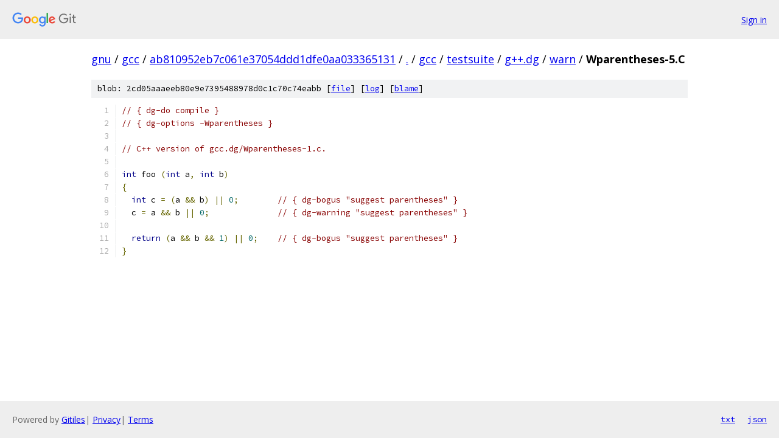

--- FILE ---
content_type: text/html; charset=utf-8
request_url: https://gnu.googlesource.com/gcc/+/ab810952eb7c061e37054ddd1dfe0aa033365131/gcc/testsuite/g++.dg/warn/Wparentheses-5.C
body_size: 1195
content:
<!DOCTYPE html><html lang="en"><head><meta charset="utf-8"><meta name="viewport" content="width=device-width, initial-scale=1"><title>gcc/testsuite/g++.dg/warn/Wparentheses-5.C - gcc - Git at Google</title><link rel="stylesheet" type="text/css" href="/+static/base.css"><link rel="stylesheet" type="text/css" href="/+static/prettify/prettify.css"><!-- default customHeadTagPart --></head><body class="Site"><header class="Site-header"><div class="Header"><a class="Header-image" href="/"><img src="//www.gstatic.com/images/branding/lockups/2x/lockup_git_color_108x24dp.png" width="108" height="24" alt="Google Git"></a><div class="Header-menu"> <a class="Header-menuItem" href="https://accounts.google.com/AccountChooser?faa=1&amp;continue=https://gnu.googlesource.com/login/gcc/%2B/ab810952eb7c061e37054ddd1dfe0aa033365131/gcc/testsuite/g%2B%2B.dg/warn/Wparentheses-5.C">Sign in</a> </div></div></header><div class="Site-content"><div class="Container "><div class="Breadcrumbs"><a class="Breadcrumbs-crumb" href="/?format=HTML">gnu</a> / <a class="Breadcrumbs-crumb" href="/gcc/">gcc</a> / <a class="Breadcrumbs-crumb" href="/gcc/+/ab810952eb7c061e37054ddd1dfe0aa033365131">ab810952eb7c061e37054ddd1dfe0aa033365131</a> / <a class="Breadcrumbs-crumb" href="/gcc/+/ab810952eb7c061e37054ddd1dfe0aa033365131/">.</a> / <a class="Breadcrumbs-crumb" href="/gcc/+/ab810952eb7c061e37054ddd1dfe0aa033365131/gcc">gcc</a> / <a class="Breadcrumbs-crumb" href="/gcc/+/ab810952eb7c061e37054ddd1dfe0aa033365131/gcc/testsuite">testsuite</a> / <a class="Breadcrumbs-crumb" href="/gcc/+/ab810952eb7c061e37054ddd1dfe0aa033365131/gcc/testsuite/g++.dg">g++.dg</a> / <a class="Breadcrumbs-crumb" href="/gcc/+/ab810952eb7c061e37054ddd1dfe0aa033365131/gcc/testsuite/g++.dg/warn">warn</a> / <span class="Breadcrumbs-crumb">Wparentheses-5.C</span></div><div class="u-sha1 u-monospace BlobSha1">blob: 2cd05aaaeeb80e9e7395488978d0c1c70c74eabb [<a href="/gcc/+/ab810952eb7c061e37054ddd1dfe0aa033365131/gcc/testsuite/g++.dg/warn/Wparentheses-5.C">file</a>] [<a href="/gcc/+log/ab810952eb7c061e37054ddd1dfe0aa033365131/gcc/testsuite/g++.dg/warn/Wparentheses-5.C">log</a>] [<a href="/gcc/+blame/ab810952eb7c061e37054ddd1dfe0aa033365131/gcc/testsuite/g++.dg/warn/Wparentheses-5.C">blame</a>]</div><table class="FileContents"><tr class="u-pre u-monospace FileContents-line"><td class="u-lineNum u-noSelect FileContents-lineNum" data-line-number="1"></td><td class="FileContents-lineContents" id="1"><span class="com">// { dg-do compile }</span></td></tr><tr class="u-pre u-monospace FileContents-line"><td class="u-lineNum u-noSelect FileContents-lineNum" data-line-number="2"></td><td class="FileContents-lineContents" id="2"><span class="com">// { dg-options -Wparentheses }</span></td></tr><tr class="u-pre u-monospace FileContents-line"><td class="u-lineNum u-noSelect FileContents-lineNum" data-line-number="3"></td><td class="FileContents-lineContents" id="3"></td></tr><tr class="u-pre u-monospace FileContents-line"><td class="u-lineNum u-noSelect FileContents-lineNum" data-line-number="4"></td><td class="FileContents-lineContents" id="4"><span class="com">// C++ version of gcc.dg/Wparentheses-1.c.</span></td></tr><tr class="u-pre u-monospace FileContents-line"><td class="u-lineNum u-noSelect FileContents-lineNum" data-line-number="5"></td><td class="FileContents-lineContents" id="5"></td></tr><tr class="u-pre u-monospace FileContents-line"><td class="u-lineNum u-noSelect FileContents-lineNum" data-line-number="6"></td><td class="FileContents-lineContents" id="6"><span class="kwd">int</span><span class="pln"> foo </span><span class="pun">(</span><span class="kwd">int</span><span class="pln"> a</span><span class="pun">,</span><span class="pln"> </span><span class="kwd">int</span><span class="pln"> b</span><span class="pun">)</span></td></tr><tr class="u-pre u-monospace FileContents-line"><td class="u-lineNum u-noSelect FileContents-lineNum" data-line-number="7"></td><td class="FileContents-lineContents" id="7"><span class="pun">{</span></td></tr><tr class="u-pre u-monospace FileContents-line"><td class="u-lineNum u-noSelect FileContents-lineNum" data-line-number="8"></td><td class="FileContents-lineContents" id="8"><span class="pln">  </span><span class="kwd">int</span><span class="pln"> c </span><span class="pun">=</span><span class="pln"> </span><span class="pun">(</span><span class="pln">a </span><span class="pun">&amp;&amp;</span><span class="pln"> b</span><span class="pun">)</span><span class="pln"> </span><span class="pun">||</span><span class="pln"> </span><span class="lit">0</span><span class="pun">;</span><span class="pln">	</span><span class="com">// { dg-bogus &quot;suggest parentheses&quot; }</span></td></tr><tr class="u-pre u-monospace FileContents-line"><td class="u-lineNum u-noSelect FileContents-lineNum" data-line-number="9"></td><td class="FileContents-lineContents" id="9"><span class="pln">  c </span><span class="pun">=</span><span class="pln"> a </span><span class="pun">&amp;&amp;</span><span class="pln"> b </span><span class="pun">||</span><span class="pln"> </span><span class="lit">0</span><span class="pun">;</span><span class="pln">		</span><span class="com">// { dg-warning &quot;suggest parentheses&quot; }</span></td></tr><tr class="u-pre u-monospace FileContents-line"><td class="u-lineNum u-noSelect FileContents-lineNum" data-line-number="10"></td><td class="FileContents-lineContents" id="10"></td></tr><tr class="u-pre u-monospace FileContents-line"><td class="u-lineNum u-noSelect FileContents-lineNum" data-line-number="11"></td><td class="FileContents-lineContents" id="11"><span class="pln">  </span><span class="kwd">return</span><span class="pln"> </span><span class="pun">(</span><span class="pln">a </span><span class="pun">&amp;&amp;</span><span class="pln"> b </span><span class="pun">&amp;&amp;</span><span class="pln"> </span><span class="lit">1</span><span class="pun">)</span><span class="pln"> </span><span class="pun">||</span><span class="pln"> </span><span class="lit">0</span><span class="pun">;</span><span class="pln">	</span><span class="com">// { dg-bogus &quot;suggest parentheses&quot; }</span></td></tr><tr class="u-pre u-monospace FileContents-line"><td class="u-lineNum u-noSelect FileContents-lineNum" data-line-number="12"></td><td class="FileContents-lineContents" id="12"><span class="pun">}</span></td></tr></table><script nonce="XrVzNiN7WWuwsjC-59q1Lg">for (let lineNumEl of document.querySelectorAll('td.u-lineNum')) {lineNumEl.onclick = () => {window.location.hash = `#${lineNumEl.getAttribute('data-line-number')}`;};}</script></div> <!-- Container --></div> <!-- Site-content --><footer class="Site-footer"><div class="Footer"><span class="Footer-poweredBy">Powered by <a href="https://gerrit.googlesource.com/gitiles/">Gitiles</a>| <a href="https://policies.google.com/privacy">Privacy</a>| <a href="https://policies.google.com/terms">Terms</a></span><span class="Footer-formats"><a class="u-monospace Footer-formatsItem" href="?format=TEXT">txt</a> <a class="u-monospace Footer-formatsItem" href="?format=JSON">json</a></span></div></footer></body></html>